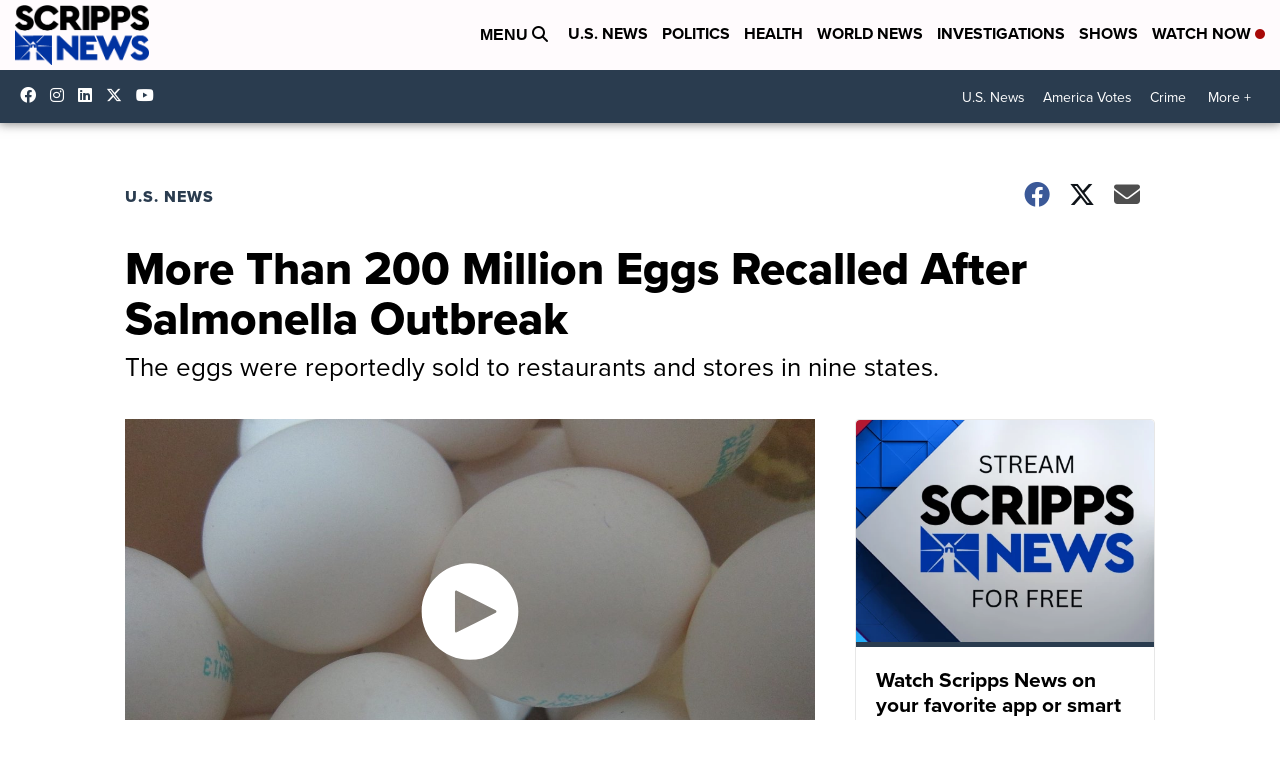

--- FILE ---
content_type: application/javascript; charset=utf-8
request_url: https://fundingchoicesmessages.google.com/f/AGSKWxUsnzVtM3trxbxSKhOIyzayzqhHx5EFzXId47yKmAZdmg7LVwLUdwaTOJUVO-7lbEkt47IgkHI9DJalpnxFqNXG7UtO2fYD-OCSgTTEgHsieeW7LrtgxWTPlC5OO-lVWvBweLNxr-D82X3YLVQaoClkdkrCUjp62u6gX4vGv6a0Jxn1MV4U8S85i4sY/_/ads/inner__companionad..is/ads//adsonar./opxads.
body_size: -1289
content:
window['af75039e-d54e-48c9-a80a-e528ba5c430f'] = true;